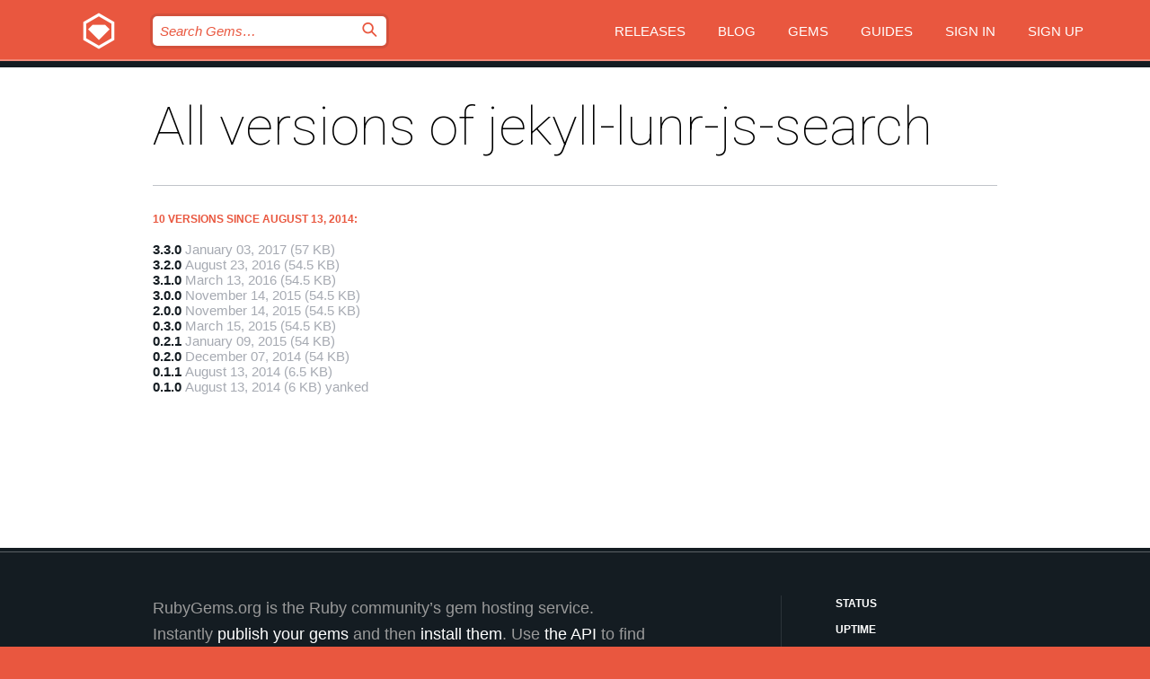

--- FILE ---
content_type: text/html; charset=utf-8
request_url: https://rubygems.org/gems/jekyll-lunr-js-search/versions?locale=en
body_size: 3658
content:
<!DOCTYPE html>
<html lang="en">
  <head>
    <title>All versions of jekyll-lunr-js-search | RubyGems.org | your community gem host</title>
    <meta charset="UTF-8">
    <meta content="width=device-width, initial-scale=1, maximum-scale=1, user-scalable=0" name="viewport">
    <meta name="google-site-verification" content="AuesbWQ9MCDMmC1lbDlw25RJzyqWOcDYpuaCjgPxEZY" />
    <link rel="apple-touch-icon" href="/apple-touch-icons/apple-touch-icon.png" />
      <link rel="apple-touch-icon" sizes="57x57" href="/apple-touch-icons/apple-touch-icon-57x57.png" />
      <link rel="apple-touch-icon" sizes="72x72" href="/apple-touch-icons/apple-touch-icon-72x72.png" />
      <link rel="apple-touch-icon" sizes="76x76" href="/apple-touch-icons/apple-touch-icon-76x76.png" />
      <link rel="apple-touch-icon" sizes="114x114" href="/apple-touch-icons/apple-touch-icon-114x114.png" />
      <link rel="apple-touch-icon" sizes="120x120" href="/apple-touch-icons/apple-touch-icon-120x120.png" />
      <link rel="apple-touch-icon" sizes="144x144" href="/apple-touch-icons/apple-touch-icon-144x144.png" />
      <link rel="apple-touch-icon" sizes="152x152" href="/apple-touch-icons/apple-touch-icon-152x152.png" />
      <link rel="apple-touch-icon" sizes="180x180" href="/apple-touch-icons/apple-touch-icon-180x180.png" />
    <link rel="mask-icon" href="/rubygems_logo.svg" color="#e9573f">
    <link rel="fluid-icon" href="/fluid-icon.png"/>
    <link rel="search" type="application/opensearchdescription+xml" title="RubyGems.org" href="/opensearch.xml">
    <link rel="shortcut icon" href="/favicon.ico" type="image/x-icon">
    <link rel="stylesheet" href="/assets/application-fda27980.css" />
    <link href="https://fonts.gstatic.com" rel="preconnect" crossorigin>
    <link href='https://fonts.googleapis.com/css?family=Roboto:100&amp;subset=greek,latin,cyrillic,latin-ext' rel='stylesheet' type='text/css'>
    
<link rel="alternate" type="application/atom+xml" href="https://feeds.feedburner.com/gemcutter-latest" title="RubyGems.org | Latest Gems">

    <meta name="csrf-param" content="authenticity_token" />
<meta name="csrf-token" content="4NjBsc4s8SUJfRklLzuExVfXIFbyCrzbyoeS2eCL3_I3Z95Ar1kAEF41xBvXCraMPOuYDX2q5XyL7_I6Zupyxg" />
    
    <script type="importmap" data-turbo-track="reload">{
  "imports": {
    "jquery": "/assets/jquery-15a62848.js",
    "@rails/ujs": "/assets/@rails--ujs-2089e246.js",
    "application": "/assets/application-ae34b86d.js",
    "@hotwired/turbo-rails": "/assets/turbo.min-ad2c7b86.js",
    "@hotwired/stimulus": "/assets/@hotwired--stimulus-132cbc23.js",
    "@hotwired/stimulus-loading": "/assets/stimulus-loading-1fc53fe7.js",
    "@stimulus-components/clipboard": "/assets/@stimulus-components--clipboard-d9c44ea9.js",
    "@stimulus-components/dialog": "/assets/@stimulus-components--dialog-74866932.js",
    "@stimulus-components/reveal": "/assets/@stimulus-components--reveal-77f6cb39.js",
    "@stimulus-components/checkbox-select-all": "/assets/@stimulus-components--checkbox-select-all-e7db6a97.js",
    "github-buttons": "/assets/github-buttons-3337d207.js",
    "webauthn-json": "/assets/webauthn-json-74adc0e8.js",
    "avo.custom": "/assets/avo.custom-4b185d31.js",
    "stimulus-rails-nested-form": "/assets/stimulus-rails-nested-form-3f712873.js",
    "local-time": "/assets/local-time-a331fc59.js",
    "src/oidc_api_key_role_form": "/assets/src/oidc_api_key_role_form-223a59d4.js",
    "src/pages": "/assets/src/pages-64095f36.js",
    "src/transitive_dependencies": "/assets/src/transitive_dependencies-9280dc42.js",
    "src/webauthn": "/assets/src/webauthn-a8b5ca04.js",
    "controllers/application": "/assets/controllers/application-e33ffaa8.js",
    "controllers/autocomplete_controller": "/assets/controllers/autocomplete_controller-e9f78a76.js",
    "controllers/counter_controller": "/assets/controllers/counter_controller-b739ef1d.js",
    "controllers/dialog_controller": "/assets/controllers/dialog_controller-c788489b.js",
    "controllers/dropdown_controller": "/assets/controllers/dropdown_controller-baaf189b.js",
    "controllers/dump_controller": "/assets/controllers/dump_controller-5d671745.js",
    "controllers/exclusive_checkbox_controller": "/assets/controllers/exclusive_checkbox_controller-c624394a.js",
    "controllers/gem_scope_controller": "/assets/controllers/gem_scope_controller-9c330c45.js",
    "controllers": "/assets/controllers/index-236ab973.js",
    "controllers/nav_controller": "/assets/controllers/nav_controller-8f4ea870.js",
    "controllers/onboarding_name_controller": "/assets/controllers/onboarding_name_controller-a65c65ec.js",
    "controllers/radio_reveal_controller": "/assets/controllers/radio_reveal_controller-41774e15.js",
    "controllers/recovery_controller": "/assets/controllers/recovery_controller-b051251b.js",
    "controllers/reveal_controller": "/assets/controllers/reveal_controller-a90af4d9.js",
    "controllers/reveal_search_controller": "/assets/controllers/reveal_search_controller-8dc44279.js",
    "controllers/scroll_controller": "/assets/controllers/scroll_controller-07f12b0d.js",
    "controllers/search_controller": "/assets/controllers/search_controller-79d09057.js",
    "controllers/stats_controller": "/assets/controllers/stats_controller-5bae7b7f.js"
  }
}</script>
<link rel="modulepreload" href="/assets/jquery-15a62848.js" nonce="540b5cbdf306b22a1d52fadbfbff0c6f">
<link rel="modulepreload" href="/assets/@rails--ujs-2089e246.js" nonce="540b5cbdf306b22a1d52fadbfbff0c6f">
<link rel="modulepreload" href="/assets/application-ae34b86d.js" nonce="540b5cbdf306b22a1d52fadbfbff0c6f">
<link rel="modulepreload" href="/assets/turbo.min-ad2c7b86.js" nonce="540b5cbdf306b22a1d52fadbfbff0c6f">
<link rel="modulepreload" href="/assets/@hotwired--stimulus-132cbc23.js" nonce="540b5cbdf306b22a1d52fadbfbff0c6f">
<link rel="modulepreload" href="/assets/stimulus-loading-1fc53fe7.js" nonce="540b5cbdf306b22a1d52fadbfbff0c6f">
<link rel="modulepreload" href="/assets/@stimulus-components--clipboard-d9c44ea9.js" nonce="540b5cbdf306b22a1d52fadbfbff0c6f">
<link rel="modulepreload" href="/assets/@stimulus-components--dialog-74866932.js" nonce="540b5cbdf306b22a1d52fadbfbff0c6f">
<link rel="modulepreload" href="/assets/@stimulus-components--reveal-77f6cb39.js" nonce="540b5cbdf306b22a1d52fadbfbff0c6f">
<link rel="modulepreload" href="/assets/@stimulus-components--checkbox-select-all-e7db6a97.js" nonce="540b5cbdf306b22a1d52fadbfbff0c6f">
<link rel="modulepreload" href="/assets/github-buttons-3337d207.js" nonce="540b5cbdf306b22a1d52fadbfbff0c6f">
<link rel="modulepreload" href="/assets/webauthn-json-74adc0e8.js" nonce="540b5cbdf306b22a1d52fadbfbff0c6f">
<link rel="modulepreload" href="/assets/local-time-a331fc59.js" nonce="540b5cbdf306b22a1d52fadbfbff0c6f">
<link rel="modulepreload" href="/assets/src/oidc_api_key_role_form-223a59d4.js" nonce="540b5cbdf306b22a1d52fadbfbff0c6f">
<link rel="modulepreload" href="/assets/src/pages-64095f36.js" nonce="540b5cbdf306b22a1d52fadbfbff0c6f">
<link rel="modulepreload" href="/assets/src/transitive_dependencies-9280dc42.js" nonce="540b5cbdf306b22a1d52fadbfbff0c6f">
<link rel="modulepreload" href="/assets/src/webauthn-a8b5ca04.js" nonce="540b5cbdf306b22a1d52fadbfbff0c6f">
<link rel="modulepreload" href="/assets/controllers/application-e33ffaa8.js" nonce="540b5cbdf306b22a1d52fadbfbff0c6f">
<link rel="modulepreload" href="/assets/controllers/autocomplete_controller-e9f78a76.js" nonce="540b5cbdf306b22a1d52fadbfbff0c6f">
<link rel="modulepreload" href="/assets/controllers/counter_controller-b739ef1d.js" nonce="540b5cbdf306b22a1d52fadbfbff0c6f">
<link rel="modulepreload" href="/assets/controllers/dialog_controller-c788489b.js" nonce="540b5cbdf306b22a1d52fadbfbff0c6f">
<link rel="modulepreload" href="/assets/controllers/dropdown_controller-baaf189b.js" nonce="540b5cbdf306b22a1d52fadbfbff0c6f">
<link rel="modulepreload" href="/assets/controllers/dump_controller-5d671745.js" nonce="540b5cbdf306b22a1d52fadbfbff0c6f">
<link rel="modulepreload" href="/assets/controllers/exclusive_checkbox_controller-c624394a.js" nonce="540b5cbdf306b22a1d52fadbfbff0c6f">
<link rel="modulepreload" href="/assets/controllers/gem_scope_controller-9c330c45.js" nonce="540b5cbdf306b22a1d52fadbfbff0c6f">
<link rel="modulepreload" href="/assets/controllers/index-236ab973.js" nonce="540b5cbdf306b22a1d52fadbfbff0c6f">
<link rel="modulepreload" href="/assets/controllers/nav_controller-8f4ea870.js" nonce="540b5cbdf306b22a1d52fadbfbff0c6f">
<link rel="modulepreload" href="/assets/controllers/onboarding_name_controller-a65c65ec.js" nonce="540b5cbdf306b22a1d52fadbfbff0c6f">
<link rel="modulepreload" href="/assets/controllers/radio_reveal_controller-41774e15.js" nonce="540b5cbdf306b22a1d52fadbfbff0c6f">
<link rel="modulepreload" href="/assets/controllers/recovery_controller-b051251b.js" nonce="540b5cbdf306b22a1d52fadbfbff0c6f">
<link rel="modulepreload" href="/assets/controllers/reveal_controller-a90af4d9.js" nonce="540b5cbdf306b22a1d52fadbfbff0c6f">
<link rel="modulepreload" href="/assets/controllers/reveal_search_controller-8dc44279.js" nonce="540b5cbdf306b22a1d52fadbfbff0c6f">
<link rel="modulepreload" href="/assets/controllers/scroll_controller-07f12b0d.js" nonce="540b5cbdf306b22a1d52fadbfbff0c6f">
<link rel="modulepreload" href="/assets/controllers/search_controller-79d09057.js" nonce="540b5cbdf306b22a1d52fadbfbff0c6f">
<link rel="modulepreload" href="/assets/controllers/stats_controller-5bae7b7f.js" nonce="540b5cbdf306b22a1d52fadbfbff0c6f">
<script type="module" nonce="540b5cbdf306b22a1d52fadbfbff0c6f">import "application"</script>
  </head>

  <body class="" data-controller="nav" data-nav-expanded-class="mobile-nav-is-expanded">
    <!-- Top banner -->

    <!-- Policies acknowledgment banner -->
    

    <header class="header header--interior" data-nav-target="header collapse">
      <div class="l-wrap--header">
        <a title="RubyGems" class="header__logo-wrap" data-nav-target="logo" href="/">
          <span class="header__logo" data-icon="⬡">⬢</span>
          <span class="t-hidden">RubyGems</span>
</a>        <a class="header__club-sandwich" href="#" data-action="nav#toggle focusin->nav#focus mousedown->nav#mouseDown click@window->nav#hide">
          <span class="t-hidden">Navigation menu</span>
        </a>

        <div class="header__nav-links-wrap">
          <div class="header__search-wrap" role="search">
  <form data-controller="autocomplete" data-autocomplete-selected-class="selected" action="/search" accept-charset="UTF-8" method="get">
    <input type="search" name="query" id="query" placeholder="Search Gems&hellip;" class="header__search" autocomplete="off" aria-autocomplete="list" data-autocomplete-target="query" data-action="autocomplete#suggest keydown.down-&gt;autocomplete#next keydown.up-&gt;autocomplete#prev keydown.esc-&gt;autocomplete#hide keydown.enter-&gt;autocomplete#clear click@window-&gt;autocomplete#hide focus-&gt;autocomplete#suggest blur-&gt;autocomplete#hide" data-nav-target="search" />

    <ul class="suggest-list" role="listbox" data-autocomplete-target="suggestions"></ul>

    <template id="suggestion" data-autocomplete-target="template">
      <li class="menu-item" role="option" tabindex="-1" data-autocomplete-target="item" data-action="click->autocomplete#choose mouseover->autocomplete#highlight"></li>
    </template>

    <label id="querylabel" for="query">
      <span class="t-hidden">Search Gems&hellip;</span>
</label>
    <input type="submit" value="⌕" id="search_submit" class="header__search__icon" aria-labelledby="querylabel" data-disable-with="⌕" />

</form></div>


          <nav class="header__nav-links" data-controller="dropdown">

            <a class="header__nav-link " href="https://rubygems.org/releases">Releases</a>
            <a class="header__nav-link" href="https://blog.rubygems.org">Blog</a>

              <a class="header__nav-link" href="/gems">Gems</a>

            <a class="header__nav-link" href="https://guides.rubygems.org">Guides</a>

              <a class="header__nav-link " href="/sign_in">Sign in</a>
                <a class="header__nav-link " href="/sign_up">Sign up</a>
          </nav>
        </div>
      </div>
    </header>



    <main class="main--interior" data-nav-target="collapse">
        <div class="l-wrap--b">
            <h1 class="t-display page__heading">
              All versions of jekyll-lunr-js-search

            </h1>
          
            <h3 class="t-list__heading">10 versions since August 13, 2014:</h3>
  <div class="versions">
    <ul class="t-list__items">
      <li class="gem__version-wrap">
  <a class="t-list__item" href="/gems/jekyll-lunr-js-search/versions/3.3.0">3.3.0</a>
  <small class="gem__version__date">January 03, 2017</small>

  <span class="gem__version__date">(57 KB)</span>
</li>
<li class="gem__version-wrap">
  <a class="t-list__item" href="/gems/jekyll-lunr-js-search/versions/3.2.0">3.2.0</a>
  <small class="gem__version__date">August 23, 2016</small>

  <span class="gem__version__date">(54.5 KB)</span>
</li>
<li class="gem__version-wrap">
  <a class="t-list__item" href="/gems/jekyll-lunr-js-search/versions/3.1.0">3.1.0</a>
  <small class="gem__version__date">March 13, 2016</small>

  <span class="gem__version__date">(54.5 KB)</span>
</li>
<li class="gem__version-wrap">
  <a class="t-list__item" href="/gems/jekyll-lunr-js-search/versions/3.0.0">3.0.0</a>
  <small class="gem__version__date">November 14, 2015</small>

  <span class="gem__version__date">(54.5 KB)</span>
</li>
<li class="gem__version-wrap">
  <a class="t-list__item" href="/gems/jekyll-lunr-js-search/versions/2.0.0">2.0.0</a>
  <small class="gem__version__date">November 14, 2015</small>

  <span class="gem__version__date">(54.5 KB)</span>
</li>
<li class="gem__version-wrap">
  <a class="t-list__item" href="/gems/jekyll-lunr-js-search/versions/0.3.0">0.3.0</a>
  <small class="gem__version__date">March 15, 2015</small>

  <span class="gem__version__date">(54.5 KB)</span>
</li>
<li class="gem__version-wrap">
  <a class="t-list__item" href="/gems/jekyll-lunr-js-search/versions/0.2.1">0.2.1</a>
  <small class="gem__version__date">January 09, 2015</small>

  <span class="gem__version__date">(54 KB)</span>
</li>
<li class="gem__version-wrap">
  <a class="t-list__item" href="/gems/jekyll-lunr-js-search/versions/0.2.0">0.2.0</a>
  <small class="gem__version__date">December 07, 2014</small>

  <span class="gem__version__date">(54 KB)</span>
</li>
<li class="gem__version-wrap">
  <a class="t-list__item" href="/gems/jekyll-lunr-js-search/versions/0.1.1">0.1.1</a>
  <small class="gem__version__date">August 13, 2014</small>

  <span class="gem__version__date">(6.5 KB)</span>
</li>
<li class="gem__version-wrap">
  <a class="t-list__item" href="/gems/jekyll-lunr-js-search/versions/0.1.0">0.1.0</a>
  <small class="gem__version__date">August 13, 2014</small>

  <span class="gem__version__date">(6 KB)</span>
    <span class="gem__version__date">yanked</span>
</li>

    </ul>

    
  </div>

        </div>
    </main>

    <footer class="footer" data-nav-target="collapse">
      <div class="l-wrap--footer">
        <div class="l-overflow">
          <div class="nav--v l-col--r--pad">
            <a class="nav--v__link--footer" href="https://status.rubygems.org">Status</a>
            <a class="nav--v__link--footer" href="https://uptime.rubygems.org">Uptime</a>
            <a class="nav--v__link--footer" href="https://github.com/rubygems/rubygems.org">Code</a>
            <a class="nav--v__link--footer" href="/pages/data">Data</a>
            <a class="nav--v__link--footer" href="/stats">Stats</a>
            <a class="nav--v__link--footer" href="https://guides.rubygems.org/contributing/">Contribute</a>
              <a class="nav--v__link--footer" href="/pages/about">About</a>
            <a class="nav--v__link--footer" href="mailto:support@rubygems.org">Help</a>
            <a class="nav--v__link--footer" href="https://guides.rubygems.org/rubygems-org-api">API</a>
            <a class="nav--v__link--footer" href="/policies">Policies</a>
            <a class="nav--v__link--footer" href="/pages/supporters">Support Us</a>
              <a class="nav--v__link--footer" href="/pages/security">Security</a>
          </div>
          <div class="l-colspan--l colspan--l--has-border">
            <div class="footer__about">
              <p>
                RubyGems.org is the Ruby community&rsquo;s gem hosting service. Instantly <a href="https://guides.rubygems.org/publishing/">publish your gems</a> and then <a href="https://guides.rubygems.org/command-reference/#gem-install">install them</a>. Use <a href="https://guides.rubygems.org/rubygems-org-api/">the API</a> to find out more about <a href="/gems">available gems</a>. <a href="https://guides.rubygems.org/contributing/">Become a contributor</a> and improve the site yourself.
              </p>
              <p>
                The RubyGems.org website and service are maintained and operated by Ruby Central’s <a href="https://rubycentral.org/open-source/">Open Source Program</a> and the RubyGems team. It is funded by the greater Ruby community through support from sponsors, members, and infrastructure donations. <b>If you build with Ruby and believe in our mission, you can join us in keeping RubyGems.org, RubyGems, and Bundler secure and sustainable for years to come by contributing <a href="/pages/supporters">here</a></b>.
              </p>
            </div>
          </div>
        </div>
      </div>
      <div class="footer__sponsors">
        <a class="footer__sponsor footer__sponsor__ruby_central" href="https://rubycentral.org/open-source/" target="_blank" rel="noopener">
          Operated by
          <span class="t-hidden">Ruby Central</span>
        </a>
        <a class="footer__sponsor footer__sponsor__dockyard" href="https://dockyard.com/ruby-on-rails-consulting" target="_blank" rel="noopener">
          Designed by
          <span class="t-hidden">DockYard</span>
        </a>
        <a class="footer__sponsor footer__sponsor__aws" href="https://aws.amazon.com/" target="_blank" rel="noopener">
          Hosted by
          <span class="t-hidden">AWS</span>
        </a>
        <a class="footer__sponsor footer__sponsor__dnsimple" href="https://dnsimple.link/resolving-rubygems" target="_blank" rel="noopener">
          Resolved with
          <span class="t-hidden">DNSimple</span>
        </a>
        <a class="footer__sponsor footer__sponsor__datadog" href="https://www.datadoghq.com/" target="_blank" rel="noopener">
          Monitored by
          <span class="t-hidden">Datadog</span>
        </a>
        <a class="footer__sponsor footer__sponsor__fastly" href="https://www.fastly.com/customers/ruby-central" target="_blank" rel="noopener">
          Gems served by
          <span class="t-hidden">Fastly</span>
        </a>
        <a class="footer__sponsor footer__sponsor__honeybadger" href="https://www.honeybadger.io/" target="_blank" rel="noopener">
          Monitored by
          <span class="t-hidden">Honeybadger</span>
        </a>
        <a class="footer__sponsor footer__sponsor__mend" href="https://mend.io/" target="_blank" rel="noopener">
          Secured by
          <span class="t-hidden">Mend.io</span>
        </a>
      </div>
      <div class="footer__language_selector">
          <div class="footer__language">
            <a class="nav--v__link--footer" href="/gems/jekyll-lunr-js-search/versions?locale=en">English</a>
          </div>
          <div class="footer__language">
            <a class="nav--v__link--footer" href="/gems/jekyll-lunr-js-search/versions?locale=nl">Nederlands</a>
          </div>
          <div class="footer__language">
            <a class="nav--v__link--footer" href="/gems/jekyll-lunr-js-search/versions?locale=zh-CN">简体中文</a>
          </div>
          <div class="footer__language">
            <a class="nav--v__link--footer" href="/gems/jekyll-lunr-js-search/versions?locale=zh-TW">正體中文</a>
          </div>
          <div class="footer__language">
            <a class="nav--v__link--footer" href="/gems/jekyll-lunr-js-search/versions?locale=pt-BR">Português do Brasil</a>
          </div>
          <div class="footer__language">
            <a class="nav--v__link--footer" href="/gems/jekyll-lunr-js-search/versions?locale=fr">Français</a>
          </div>
          <div class="footer__language">
            <a class="nav--v__link--footer" href="/gems/jekyll-lunr-js-search/versions?locale=es">Español</a>
          </div>
          <div class="footer__language">
            <a class="nav--v__link--footer" href="/gems/jekyll-lunr-js-search/versions?locale=de">Deutsch</a>
          </div>
          <div class="footer__language">
            <a class="nav--v__link--footer" href="/gems/jekyll-lunr-js-search/versions?locale=ja">日本語</a>
          </div>
      </div>
    </footer>
    
    <script type="text/javascript" defer src="https://www.fastly-insights.com/insights.js?k=3e63c3cd-fc37-4b19-80b9-65ce64af060a"></script>
  </body>
</html>
